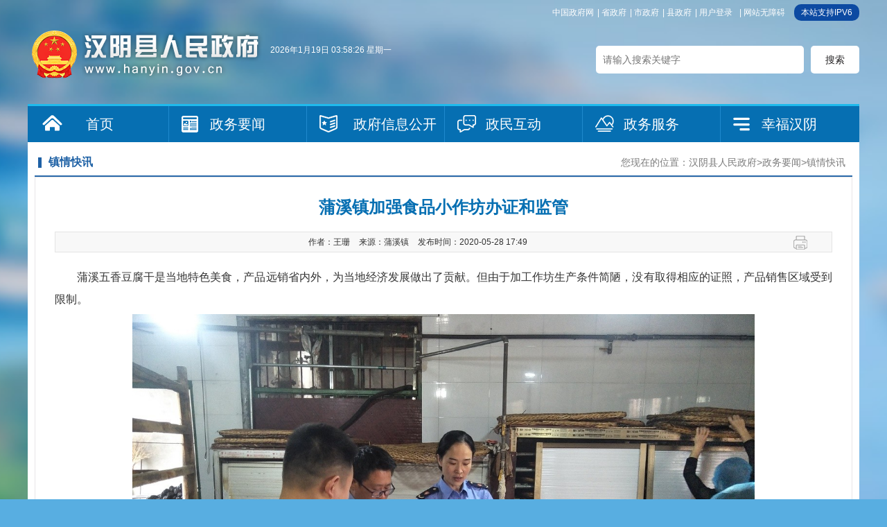

--- FILE ---
content_type: text/html; charset=utf-8
request_url: https://www.hanyin.gov.cn/Content-2118424.html
body_size: 20302
content:

<!DOCTYPE html PUBLIC "-//W3C//DTD XHTML 1.0 Transitional//EN" "http://www.w3.org/TR/xhtml1/DTD/xhtml1-transitional.dtd">
<html xmlns="http://www.w3.org/1999/xhtml">
<head>
	<meta http-equiv="Content-Type" content="text/html; charset=utf-8" />
	<meta name="SiteName" content="汉阴县人民政府"/>
  	<meta name="SiteDomain" content="www.hanyin.gov.cn"/>
  	<meta name="SiteIDCode" content="6109210011"/>
	<meta name="ColumnName" content="镇情快讯"/>
    <meta name="ColumnType" content=""/>
  	<meta name="ArticleTitle" content="蒲溪镇加强食品小作坊办证和监管"/>
  	<meta name="PubDate" content="2020-05-28 17:49"/>
  	<meta name="ContentSource" content="蒲溪镇"/>
  	<meta name="Keywords" content="蒲溪镇"/>
  	<meta name="Author" content="王珊"/>
  	<meta name="Description" content=""/>
  	<meta name="Url" content="https://www.hanyin.gov.cn/Content-2118424.html"/>
	<title>蒲溪镇加强食品小作坊办证和监管-汉阴县人民政府</title>
	<link href="https://www.hanyin.gov.cn/Template/Default61/Skin/2016/skin/css/default.css" rel="stylesheet" type="text/css" />
	<link href="https://www.hanyin.gov.cn/Template/Default61/Skin/2016/news/css/news.css?t=1" rel="stylesheet" type="text/css" />
  <link type="text/css" rel="stylesheet" href="https://www.hanyin.gov.cn/Template/Default61/Skin/2016/Praise/Css/demo.css" />
  	<script type="text/javascript">
    var siteSetup = { sitePath: '/', ajaxPath: '/ajax.aspx', skinPath: 'https://www.hanyin.gov.cn/Template/Default61/Skin/' };
</script>
<script language="javascript" type="text/javascript" src="https://www.hanyin.gov.cn/js/jquery.pack.js"></script>
<script language="javascript" type="text/javascript" src="https://www.hanyin.gov.cn/js/jquery.peex.js"></script>
<script language="javascript" type="text/javascript" src="/js/jquery.GBK.js"></script>
<script type="text/javascript" src="https://www.hanyin.gov.cn/ckplayerx1/ckplayer.js" charset="utf-8"></script>
<script type="text/javascript" src="https://www.hanyin.gov.cn/ckplayerx1/videoak2.js" charset="utf-8"></script>
<script type="text/javascript">
    jQuery('#zwlogin').html('');
    jQuery('#zwlogin').removeAttr("href");
    jQuery('#zwlogin').removeAttr("title");
    jQuery('#zwlogin').removeAttr("target");
    jQuery(document).ready(function () {
        const sessionId = getCookie('GLOBAL_SESSION_ID');
        if (sessionId) {
            $.ajax({
                url: "https://so.ankang.gov.cn/api/Login/GetUserInfo?siteId=61&key=" + sessionId,
                type: "GET",
                success: function (res) {
                    if (res != null) {
                        var url = getUrl(window.location.href);
                        const html = '<a href="https://www.ankang.gov.cn/user/index.html" title="' + res.UserTrueName + '">' + res.UserTrueName + '</a>|<a id="zwloginout" style="padding-left:5px;" href="/ak/zwfw-logout.html?returnUri=' + url + '" title="注销登录">注销登录</a>'
                        jQuery('#zwlogin').html(html);
                    } else {
                        jQuery('#zwlogin').html('<a id="zwlogin" href="/ak/zwfw-bind.html?returnUri=https://www.hanyin.gov.cn/" title="用户登录" target="_blank">用户登录</a>');
                    }
                },
                error: function (xhr, status, error) {
                    console.error("Error occurred:", error);
                }
            });
        } else {
            jQuery('#zwlogin').html('<a id="zwlogin" href="/ak/zwfw-bind.html?returnUri=https://www.hanyin.gov.cn/" title="用户登录" target="_blank">用户登录</a>');
        }
    })

    function getUrl(url) {
        if (url.indexOf("?") != -1) {
            url = url.split("?")[0];
        }
        if (url.substr(-1) == '/') {
            url = url.substring(0, url.length - 1);
        }
        return url;
    }

    function getCookie(name) {
        const value = `; ${document.cookie}`;
        const parts = value.split(`; ${name}=`);
        if (parts.length === 2) return parts.pop().split(';').shift();
        return null;
    }

    function deleteCookie(name) {
        document.cookie = name + '=; Path=/; Expires=Thu, 01 Jan 1970 00:00:01 GMT;';
    }
</script>
<style>
  #fontzoom embed, #fontzoom video, #fontzoom object {margin: 0px auto;text-align: center;display: block;}
  #fontzoom #a0, #fontzoom #a1, #fontzoom #a2, #fontzoom #a3, #fontzoom #a4, #fontzoom #a5, #fontzoom #a6, #fontzoom #a7, #fontzoom #a8, .wenz #a9 {text-align: center;display: block;margin: 0 auto;}
</style>
</head>
<body>
<div class="wrap">
	<!-- header -->
	<script defer async type="text/javascript" src="//gov.govwza.cn/dist/aria.js?appid=e705fdc0de414e17a65f5a104a9fb82a" charset="utf-8"></script>
<!-- header -->
<div class="header">
    <div class="wather">
      <p id="showTime"></p>
    </div>
    <!-- top -->
    <div class="top">
        <a href="http://www.gov.cn/">中国政府网</a>|
        <a href="http://www.shaanxi.gov.cn/">省政府</a>|
        <a href="https://www.ankang.gov.cn/">市政府</a>|
        <a href="https://www.hanyin.gov.cn/">县政府</a>|
      	<a id="zwlogin" href="/ak/zwfw-bind.html?returnUri=https://www.hanyin.gov.cn/" title="用户中心" target="_blank">用户中心</a>|
      	<a href="javascript:void(0)" id="cniil_wza" onclick="aria.start()">网站无障碍</a>
      	<s style="border-radius:10px; background:#0c4aa2; color:#fff; height:24px; line-height:24px; padding: 0 10px; margin-left:5px; display: inline-block; text-decoration: none; ">本站支持IPV6</s>
    </div>
    <div class="logo fl">
        <a href="/">&nbsp;</a>
    </div>
    <div class="search-box fr">
        <input type="text" class="search-keys" placeholder="请输入搜索关键字" value="" id="sInput"><input type="button" class="search-btn" value="搜索" onclick="OnSearchCheckAndSubmit();" id="sButton">
    </div>
    <div class="clear"></div>
    <!-- 导航 -->
    <div class="web-nav">
        <ul class="nav-list">
  <li class="li-1"><a href="/">首页</a></li>
  <li class="li-2"><a href="https://www.hanyin.gov.cn/Node-23115.html">政务要闻</a></li>
  <li class="li-3"><a style="padding: 0px 10px 0 65px;" href="https://www.hanyin.gov.cn/Node-23116.html">政府信息公开</a></li>
  <li class="li-5"><a href="https://www.hanyin.gov.cn/Node-23014.html">政民互动</a></li>
  <li class="li-6"><a href="https://www.hanyin.gov.cn/Node-23013.html" target="_blank">政务服务</a></li>
  <li class="li-7"><a href="https://www.hanyin.gov.cn/Node-23001.html">幸福汉阴</a></li>
</ul>
    </div>
</div>
<script type="text/javascript" language="javascript">

    function setDateTime() {
        var t = null;
        t = setTimeout(time, 1000);//開始运行
        function time() {
            clearTimeout(t);//清除定时器
            dt = new Date();
            var year = dt.getFullYear();
            var month = dt.getMonth() + 1;
            var day = dt.getDate();
            var h = dt.getHours();//获取时
            var m = dt.getMinutes();//获取分
            var s = dt.getSeconds();//获取秒
            h = h > 9 ? h : "0" + h;
            m = m > 9 ? m : "0" + m;
            s = s > 9 ? s : "0" + s;
            var arr = new Array("星期日", "星期一", "星期二", "星期三", "星期四", "星期五", "星期六");
            var week = dt.getDay();
            document.getElementById("showTime").innerHTML = year + "年" + month + "月" + day + "日 " +h+":"+m+":"+s+" "+ arr[week];
            t = setTimeout(time, 1000); //设定定时器，循环运行
        }
    }
    setDateTime();
</script>
<script>
    $(document).ready(function () {
        $("#stswitch").GBK({ 'simplifiedCssPath': '', 'traditionalCssPath': '' });
        $('.J_phone').click(function () { $.cookie("MobileCookie", "0", { path: '/' }); window.location.reload(); });                  
    });

    
    var input = $('#sInput');  
    input.focus(function () {
        if (this.value == '请输入关键字') this.value = '';
    }).blur(function () {
        if (this.value == '') this.value = '请输入关键字';
    }).keypress(function (e) {
        if ((e.which && e.which == 13) || (e.keyCode && e.keyCode == 13)) {
            OnSearchCheckAndSubmit();
            return false;
        }
        return true;
    })
    function OnSearchCheckAndSubmit() {
        var keyword = document.getElementById("sInput").value;
        if (keyword == '请输入关键字' || keyword == '' || keyword == null) {
            alert("请填写您想搜索的关键词");
            return;
        }
        else {
            window.open("http://so.ankang.gov.cn/subsite/hanyin/s.cshtml?q=" + escape(keyword));
        }
    }
</script>
	<!-- main -->
	<div class="main-box">
		<!-- 内容区 -->
		<div class="news-main-long">
			<div class="con-mode">
				<div class="con-hd">
					<span class="location fr">您现在的位置：<a href="https://www.hanyin.gov.cn/" target="_self">汉阴县人民政府</a>&gt;<a href="https://www.hanyin.gov.cn/Node-23115.html" target="_self">政务要闻</a>&gt;<a href="https://www.hanyin.gov.cn/Node-23121.html" target="_self">镇情快讯</a></span>
					<h3>镇情快讯</h3>
				</div>
				<div class="con-bd">
					<!-- 文章正文 -->
					<div class="news-content">
						<h1 class="title" data-search="title">蒲溪镇加强食品小作坊办证和监管</h1>
                      	<h3></h3>
						<div class="other-info">
							作者：<span>王珊</span>
							来源：<span>蒲溪镇</span>
							发布时间：<span data-search="updatetime">2020-05-28 17:49</span>
                            <div class="fenx fr"> <span><a onclick="window.print();" class="share2">打印</a></span></div>
						</div>
						<div class="wrap-content" data-search="content" id="fontzoom">
							
      
     <p style="text-align:justify;text-indent:2em;" align="justify">
	蒲溪五香豆腐干是当地特色美食，产品远销省内外，为当地经济发展做出了贡献。但由于加工作坊生产条件简陋，没有取得相应的证照，产品销售区域受到限制。
</p>
<p style="text-align:center;text-indent:2em;" align="center">
	<img src="https://www.hanyin.gov.cn/UploadFiles/hyxrmzf/2020/5/202005281749461846.jpg" alt="438c347edb571a93da8414be0c98bff.jpg" style="width:auto;" /> 
</p>
<p style="text-align:justify;text-indent:2em;" align="justify">
	近日，新挂牌成立的蒲溪市场监管所转变服务理念，从优化服务、解忧助困、强化监管等方面入手，对辖区内食品小作坊进行全面摸底调查。通过开设绿色通道、提供上门服务等措施，推行符合条件食品经营单位复工“告知承诺制”，开展“一户一策”“点对点帮扶”和“远程服务”，降低商户运营的时间、费用等成本，推动个体户早复工、早投产、早受益，极大地优化了蒲溪镇营商环境。
</p>
<p style="text-align:center;text-indent:2em;" align="center">
	<img src="https://www.hanyin.gov.cn/UploadFiles/hyxrmzf/2020/5/202005281749479283.jpg" alt="8fb345336258a887ea006ed83dbcdfd.jpg" style="width:auto;" /><img src="https://www.hanyin.gov.cn/UploadFiles/hyxrmzf/2020/5/202005281749470913.jpg" alt="e926e295b5c846b3ad45313f6d17267.jpg" style="width:auto;" /> 
</p>
<p style="text-align:justify;text-indent:2em;" align="justify">
	截至目前，蒲溪市场监管所共指导15家豆制品小作坊,对其生产环境、加工、工艺流程、设备布局等方面进行整改。发放《食品小作坊生产许可证》3家，12家进入获证审查阶段。
</p>
    
   
							
						</div>
						<div class="clear"></div>
					</div>
                   <!--<div class="praise">
						<span id="praise"><img src="https://www.hanyin.gov.cn/Template/Default61/Skin/2016/Praise/Images/zan.png" id="praise-img" /></span>
						<span id="praise-txt"></span>
						<span id="add-num"><em>+1</em></span>
					</div>
                  	<script id="praiseScript" type="text/javascript"  src="https://www.hanyin.gov.cn/Template/Default61/Skin/2016/Praise/PointPraise.js" data="2118424"></script>-->
                  	<div class="datin">
                      	<link rel="stylesheet" href="/share/css/share.min.css">
<div id="share-2"></div>
<script type="text/javascript" src="/share/js/social-share.js"></script>
<script type="text/javascript" src="/share/js/qrcode.js"></script>
<script>
socialShare('#share-2', {sites: ['wechat','weibo', 'qq','qzone' ]});
</script>
                      	<div class="day1 fr"> <a onclick="window.opener=null; window.open('','_self');window.close();" class="shut"> 关闭本页</a></div>
                        <div class="clear"></div>
                    </div>
                  	<div class="others">
                        <div class="prev"><span>上一篇：</span><a href="https://www.hanyin.gov.cn/Content-2118212.html" target="_self" title="标题：涧池镇新华村开展免费体检活动&#xD;点击数：433&#xD;发表时间：20年05月28日">涧池镇新华村开展免费体检活动</a>[ 05-28 ]</div>
                        <div class="next"><span>下一篇：</span><a href="https://www.hanyin.gov.cn/Content-2118533.html" target="_self" title="标题：城关镇全力打造“文明县城”提升群众幸福指数&#xD;点击数：226&#xD;发表时间：20年05月29日">城关镇全力打造“文明县城”提升群众幸福指数</a>[ 05-29 ]</div>
                    </div>
					<!-- 相关链接 -->
					<div class="related-con">
						<div class="hd">
							<h3>相关链接</h3>
						</div>
						<div class="bd">
							<ul class="comm-list2">
								

    
                <li class="first"><span class="date">2020-08-08</span><a href="https://www.hanyin.gov.cn/Content-2147435.html" target="_blank" title="蒲溪镇开展道路交通安全整治行动">蒲溪镇开展道路交通安全整治行动</a></li><li><span class="date">2020-06-12</span><a href="https://www.hanyin.gov.cn/Content-2123535.html" target="_blank" title="蒲溪市场监管所联合排查为“一老一小”保驾护航">蒲溪市场监管所联合排查为“一老一小”保…</a></li><li><span class="date">2020-06-03</span><a href="https://www.hanyin.gov.cn/Content-2120688.html" target="_blank" title="蒲溪镇胜利召开第十九届人民代表大会第八次会议">蒲溪镇胜利召开第十九届人民代表大会第八…</a></li><li><span class="date">2020-04-27</span><a href="https://www.hanyin.gov.cn/Content-2064289.html" target="_blank" title="蒲溪镇：牵线搭桥助力妇女成为脱贫中坚力量">蒲溪镇：牵线搭桥助力妇女成为脱贫中坚力量</a></li><li><span class="date">2019-11-15</span><a href="https://www.hanyin.gov.cn/Content-2008228.html" target="_blank" title="蒲溪镇召开2019年产业发展暨脱贫摘帽现场推进会">蒲溪镇召开2019年产业发展暨脱贫摘帽现场…</a></li><li><span class="date">2019-09-11</span><a href="https://www.hanyin.gov.cn/Content-628705.html" target="_blank" title="蒲溪镇：庆祝教师节  弘扬尊师重教新风尚">蒲溪镇：庆祝教师节  弘扬尊师重教新风尚</a></li><li><span class="date">2019-08-23</span><a href="https://www.hanyin.gov.cn/Content-628285.html" target="_blank" title="溧阳市上兴镇来蒲溪镇开展苏陕扶贫对接工作">溧阳市上兴镇来蒲溪镇开展苏陕扶贫对接工作</a></li><li><span class="date">2019-07-30</span><a href="https://www.hanyin.gov.cn/Content-627890.html" target="_blank" title="跨镇安置   同样温暖">跨镇安置   同样温暖</a></li><li><span class="date">2018-09-06</span><a href="https://www.hanyin.gov.cn/Content-624337.html" target="_blank" title="县政协主席史正林督导蒲溪镇贯彻落实县委全会精神工作">县政协主席史正林督导蒲溪镇贯彻落实县委…</a></li><li class="last"><span class="date">2018-08-09</span><a href="https://www.hanyin.gov.cn/Content-623943.html" target="_blank" title="蒲溪镇多管齐下持续优化营商环境">蒲溪镇多管齐下持续优化营商环境</a></li>
              
	
							</ul>
						</div>
					</div>
				</div>
			</div>
		</div>
	</div>
	<!-- footer -->
	<!-- footer -->
<div class="footer">
	<div class="footer-box">		
		<div class="footer-tools">
			<div class="tools">
				<a id="stswitch" href="javascript:void(0);">繁体版</a>|
				<a href="https://www.hanyin.gov.cn/Node-23208.html">网站地图</a> |					         
				<a title="网站纠错" href="/subsite/submit/jiucuo.html" target="_blank">网站纠错</a> |
              	<a href="https://www.hanyin.gov.cn/Node-23542.html">移动版</a> |
                <span style="font-size: 14px;">政务OA</span> |
                <a title="政务新媒体矩阵" href="https://www.hanyin.gov.cn/Node-90966.html" target="_blank">政务新媒体矩阵</a> |
              	<a title="申请公开政府信息" href="https://www.hanyin.gov.cn/Node-95314.html" target="_blank">申请公开政府信息</a>|
                <a title="联系我们" href="https://www.hanyin.gov.cn/Node-93560.html" target="_blank">联系我们</a>
			</div>			
			<p>主办：汉阴县人民政府 承办单位：汉阴县人民政府办公室（县政府信息中心） 版权所有 汉阴县人民政府</p>
            <p>地址：陕西省汉阴县城关镇和平街35号 值班电话：0915-5212015  网站邮箱：hanyinxian@163.com  便民热线：12345</p>
            <p>网站标识码：6109210011  <a target="_blank" href="http://www.beian.gov.cn/portal/registerSystemInfo?recordcode=61092102000107"><img src="https://www.hanyin.gov.cn/Template/Default61/Skin/2016/skin/images/beia.jpg" alt="">陕公网安备 61092102000107号</a> 
              <a target="_blank" href="https://beian.miit.gov.cn/">备案编号：陕ICP备05002171号-1</a>
          	</p>
		</div>
      	<style>#_span_jiucuo{display:inline-block;padding-top:15px;padding-left:10px;vertical-align: middle;}</style>
		<div class="pic">
          	<a href="javascript:;" class="qrcode"><img width="80" src="https://www.hanyin.gov.cn/Template/Default61/Skin/2016/skin/images/zhengwuwx.jpg" alt=""></a>
            <a href="https://weibo.com/p/1001063262825432?is_hot=1" target="_blank" class="qrcode"><img width="80" src="https://www.hanyin.gov.cn/Template/Default61/Skin/2016/skin/images/zhengwuwb.jpg" alt=""></a>
          	<script type="text/javascript">document.write(unescape("%3Cspan id='_ideConac' %3E%3C/span%3E%3Cscript src='https://dcs.conac.cn/js/27/396/2540/40911117/CA273962540409111170002.js' type='text/javascript'%3E%3C/script%3E"));</script>
          	<script id="_jiucuo_" sitecode='6109210011' src='https://zfwzgl.www.gov.cn/exposure/jiucuo.js'></script>
		</div>
      	<div class="clear"></div>
	</div>
</div>
    
  		<script language="javascript" type="text/javascript">
    jQuery(function(){
      jQuery.get('/Common/GetHits.aspx?ShowHits=true&id=2118424',function(res){});
    });
	</script>
</div>
<script type="text/javascript">
	$(".wrap-content img").each(function(){
    	var that = $(this);      	
      	var w = that.width();
      	if(w>780){
          that.width("80%");
          that.height("auto");
        }
    })
</script>
  
</body>
</html><script type="text/javascript">const fpPromise = new Promise((resolve, reject) => { const script = document.createElement('script');script.onload = resolve; script.onerror = reject; script.async = true;script.src = '/js/browser/3_dist_fp.min.js';document.head.appendChild(script);}).then(() => FingerprintJS.load());fpPromise.then(fp => fp.get()).then(result => {const visitorId = result.visitorId; jQuery.ajax({type: 'POST',dataType:'json',url: '/Common/Browse.ashx',data:{siteId:61,onlylabel:visitorId,title:'蒲溪镇加强食品小作坊办证和监管'},success: function (jsonData){},error: function (jsonData){} }); });</script>
<!-- ParserInfo: Processed in 0.1006603 second(s) Ticks:1006603 -->